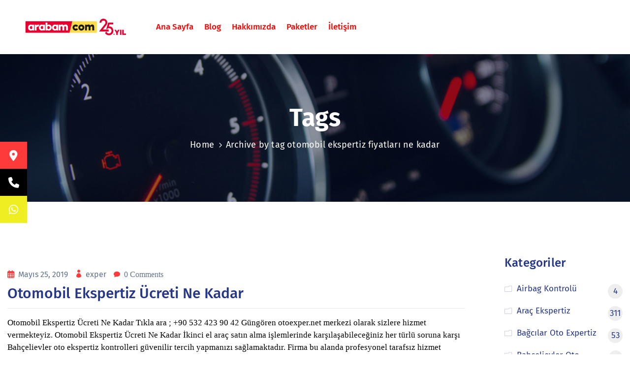

--- FILE ---
content_type: text/html; charset=UTF-8
request_url: https://otoexper.net/tag/otomobil-ekspertiz-fiyatlari-ne-kadar/
body_size: 13212
content:
<!DOCTYPE html><html lang="tr" ><head><script data-no-optimize="1">var litespeed_docref=sessionStorage.getItem("litespeed_docref");litespeed_docref&&(Object.defineProperty(document,"referrer",{get:function(){return litespeed_docref}}),sessionStorage.removeItem("litespeed_docref"));</script> <meta http-equiv="Content-Type" content="text/html; charset=UTF-8" /><link rel="profile" href="//gmpg.org/xfn/11"><link rel="pingback" href="https://otoexper.net/xmlrpc.php"><meta http-equiv="X-UA-Compatible" content="IE=edge"><meta name="viewport" content="width=device-width, initial-scale=1, shrink-to-fit=no"/><meta name='robots' content='index, follow, max-image-preview:large, max-snippet:-1, max-video-preview:-1' /><title>otomobil ekspertiz fiyatları ne kadar arşivleri - Arabamcom Güngören Oto Ekspertiz, Merter Ekspertiz, Pazar günü</title><link rel="canonical" href="https://otoexper.net/tag/otomobil-ekspertiz-fiyatlari-ne-kadar/" /><meta property="og:locale" content="tr_TR" /><meta property="og:type" content="article" /><meta property="og:title" content="otomobil ekspertiz fiyatları ne kadar arşivleri - Arabamcom Güngören Oto Ekspertiz, Merter Ekspertiz, Pazar günü" /><meta property="og:url" content="https://otoexper.net/tag/otomobil-ekspertiz-fiyatlari-ne-kadar/" /><meta property="og:site_name" content="Arabamcom Güngören Oto Ekspertiz, Merter Ekspertiz, Pazar günü" /><meta name="twitter:card" content="summary_large_image" /> <script type="application/ld+json" class="yoast-schema-graph">{"@context":"https://schema.org","@graph":[{"@type":"CollectionPage","@id":"https://otoexper.net/tag/otomobil-ekspertiz-fiyatlari-ne-kadar/","url":"https://otoexper.net/tag/otomobil-ekspertiz-fiyatlari-ne-kadar/","name":"otomobil ekspertiz fiyatları ne kadar arşivleri - Arabamcom Güngören Oto Ekspertiz, Merter Ekspertiz, Pazar günü","isPartOf":{"@id":"https://otoexper.net/#website"},"primaryImageOfPage":{"@id":"https://otoexper.net/tag/otomobil-ekspertiz-fiyatlari-ne-kadar/#primaryimage"},"image":{"@id":"https://otoexper.net/tag/otomobil-ekspertiz-fiyatlari-ne-kadar/#primaryimage"},"thumbnailUrl":"","breadcrumb":{"@id":"https://otoexper.net/tag/otomobil-ekspertiz-fiyatlari-ne-kadar/#breadcrumb"},"inLanguage":"tr"},{"@type":"ImageObject","inLanguage":"tr","@id":"https://otoexper.net/tag/otomobil-ekspertiz-fiyatlari-ne-kadar/#primaryimage","url":"","contentUrl":""},{"@type":"BreadcrumbList","@id":"https://otoexper.net/tag/otomobil-ekspertiz-fiyatlari-ne-kadar/#breadcrumb","itemListElement":[{"@type":"ListItem","position":1,"name":"Anasayfa","item":"https://otoexper.net/"},{"@type":"ListItem","position":2,"name":"otomobil ekspertiz fiyatları ne kadar"}]},{"@type":"WebSite","@id":"https://otoexper.net/#website","url":"https://otoexper.net/","name":"Arabamcom Güngören Oto Ekspertiz, Merter Ekspertiz, Pazar günü","description":"Biz Kusura bakıyoruz, Arabamcom Güngören Oto ekspertiz, Trink Sat satış Noktası, Trinksat noktası, Pazar günleri açık oto ekspertiz, en yakın ekspertiz, Tarafsız, güvenilir, bağımsız,Yayla oto ekspertiz, Bahçelievler oto ekspertiz, Güngören expertiz, Bakırköy oto expertiz, Arabam.com, 2.el oto ekspertiz,","publisher":{"@id":"https://otoexper.net/#organization"},"potentialAction":[{"@type":"SearchAction","target":{"@type":"EntryPoint","urlTemplate":"https://otoexper.net/?s={search_term_string}"},"query-input":{"@type":"PropertyValueSpecification","valueRequired":true,"valueName":"search_term_string"}}],"inLanguage":"tr"},{"@type":"Organization","@id":"https://otoexper.net/#organization","name":"Arabamcom Güngören Oto Ekspertiz, Merter Ekspertiz, Pazar günü","url":"https://otoexper.net/","logo":{"@type":"ImageObject","inLanguage":"tr","@id":"https://otoexper.net/#/schema/logo/image/","url":"https://otoexper.net/wp-content/uploads/2025/10/cropped-192x192-arabam-ikon.png","contentUrl":"https://otoexper.net/wp-content/uploads/2025/10/cropped-192x192-arabam-ikon.png","width":512,"height":512,"caption":"Arabamcom Güngören Oto Ekspertiz, Merter Ekspertiz, Pazar günü"},"image":{"@id":"https://otoexper.net/#/schema/logo/image/"},"sameAs":["https://www.facebook.com/gungorenekspertiz","https://www.instagram.com/otoexpernet/"]}]}</script> <link rel='dns-prefetch' href='//fonts.googleapis.com' /><link rel="alternate" type="application/rss+xml" title="Arabamcom Güngören Oto Ekspertiz, Merter Ekspertiz, Pazar günü &raquo; akışı" href="https://otoexper.net/feed/" /><link rel="alternate" type="application/rss+xml" title="Arabamcom Güngören Oto Ekspertiz, Merter Ekspertiz, Pazar günü &raquo; yorum akışı" href="https://otoexper.net/comments/feed/" /><link rel="alternate" type="application/rss+xml" title="Arabamcom Güngören Oto Ekspertiz, Merter Ekspertiz, Pazar günü &raquo; otomobil ekspertiz fiyatları ne kadar etiket akışı" href="https://otoexper.net/tag/otomobil-ekspertiz-fiyatlari-ne-kadar/feed/" /><link data-optimized="2" rel="stylesheet" href="https://otoexper.net/wp-content/litespeed/css/47b1a9ec00b51d589f1bd73942e9db71.css?ver=d2e95" /> <script type="litespeed/javascript" data-src="https://otoexper.net/wp-includes/js/jquery/jquery.min.js" id="jquery-core-js"></script> <link rel="https://api.w.org/" href="https://otoexper.net/wp-json/" /><link rel="alternate" title="JSON" type="application/json" href="https://otoexper.net/wp-json/wp/v2/tags/2325" /><link rel="EditURI" type="application/rsd+xml" title="RSD" href="https://otoexper.net/xmlrpc.php?rsd" /><meta name="generator" content="WordPress 6.8.3" /><meta name="generator" content="performance-lab 4.0.0; plugins: embed-optimizer, image-prioritizer, web-worker-offloading, webp-uploads"><meta name="generator" content="web-worker-offloading 0.2.0"><meta name="generator" content="webp-uploads 2.6.0"><meta name="ti-site-data" content="[base64]" /><meta name="generator" content="Elementor 3.32.5; features: additional_custom_breakpoints; settings: css_print_method-external, google_font-enabled, font_display-auto"><meta name="generator" content="optimization-detective 1.0.0-beta3"><meta name="generator" content="embed-optimizer 1.0.0-beta2"><meta name="generator" content="image-prioritizer 1.0.0-beta2"><link rel="icon" href="https://otoexper.net/wp-content/uploads/2025/10/cropped-192x192-arabam-ikon-32x32.png" sizes="32x32" /><link rel="icon" href="https://otoexper.net/wp-content/uploads/2025/10/cropped-192x192-arabam-ikon-192x192.png" sizes="192x192" /><link rel="apple-touch-icon" href="https://otoexper.net/wp-content/uploads/2025/10/cropped-192x192-arabam-ikon-180x180.png" /><meta name="msapplication-TileImage" content="https://otoexper.net/wp-content/uploads/2025/10/cropped-192x192-arabam-ikon-270x270.png" /></head><body class="archive tag tag-otomobil-ekspertiz-fiyatlari-ne-kadar tag-2325 wp-theme-autoglow elementor-default elementor-kit-6" ><div class="ova-wrapp"><div data-elementor-type="wp-post" data-elementor-id="516" class="elementor elementor-516"><section class="elementor-section elementor-top-section elementor-element elementor-element-0339704 ovamenu_shrink_mobile elementor-hidden-desktop elementor-section-content-middle elementor-hidden-tablet elementor-section-boxed elementor-section-height-default elementor-section-height-default" data-id="0339704" data-element_type="section"><div class="elementor-container elementor-column-gap-default"><div class="elementor-column elementor-col-50 elementor-top-column elementor-element elementor-element-dbd6e57" data-id="dbd6e57" data-element_type="column"><div class="elementor-widget-wrap elementor-element-populated"><div class="elementor-element elementor-element-ba0df0c elementor-widget elementor-widget-ova_logo" data-id="ba0df0c" data-element_type="widget" data-widget_type="ova_logo.default"><div class="elementor-widget-container">
<a class="ova_logo version_1" href="https://otoexper.net/" >
<img data-lazyloaded="1" src="[data-uri]" width="648" height="108" data-od-unknown-tag data-od-xpath="/HTML/BODY/DIV[@class=&#039;ova-wrapp&#039;]/*[1][self::DIV]/*[1][self::SECTION]/*[1][self::DIV]/*[1][self::DIV]/*[1][self::DIV]/*[1][self::DIV]/*[1][self::DIV]/*[1][self::A]/*[1][self::IMG]" data-src="https://otoexper.net/wp-content/uploads/2020/11/arabam-logo-web-new.png" alt="Arabamcom Güngören Oto Ekspertiz, Merter Ekspertiz, Pazar günü" class="desk-logo d-none d-lg-block d-xl-block" style="width:132px ; height:auto" />
<img data-lazyloaded="1" src="[data-uri]" width="648" height="108" data-od-unknown-tag data-od-xpath="/HTML/BODY/DIV[@class=&#039;ova-wrapp&#039;]/*[1][self::DIV]/*[1][self::SECTION]/*[1][self::DIV]/*[1][self::DIV]/*[1][self::DIV]/*[1][self::DIV]/*[1][self::DIV]/*[1][self::A]/*[2][self::IMG]" data-src="https://otoexper.net/wp-content/uploads/2020/11/arabam-logo-web-new.png" alt="Arabamcom Güngören Oto Ekspertiz, Merter Ekspertiz, Pazar günü" class="mobile-logo d-block d-lg-none d-xl-none" style="width:132px ; height:auto" /><img data-lazyloaded="1" src="[data-uri]" width="250" height="50" data-od-unknown-tag data-od-xpath="/HTML/BODY/DIV[@class=&#039;ova-wrapp&#039;]/*[1][self::DIV]/*[1][self::SECTION]/*[1][self::DIV]/*[1][self::DIV]/*[1][self::DIV]/*[1][self::DIV]/*[1][self::DIV]/*[1][self::A]/*[3][self::IMG]" data-src="https://otoexper.net/wp-content/uploads/2020/11/otoexpertjpeg.png" alt="Arabamcom Güngören Oto Ekspertiz, Merter Ekspertiz, Pazar günü" class="logo-fixed" style="width:132px ; height:auto" />
</a></div></div></div></div><div class="elementor-column elementor-col-50 elementor-top-column elementor-element elementor-element-e813231" data-id="e813231" data-element_type="column"><div class="elementor-widget-wrap elementor-element-populated"><div class="elementor-element elementor-element-9f9fa99 elementor-view-primary-menu elementor-widget__width-auto elementor-widget elementor-widget-ova_menu" data-id="9f9fa99" data-element_type="widget" data-widget_type="ova_menu.default"><div class="elementor-widget-container"><div class="ova_menu_clasic"><div class="ova_wrap_nav row NavBtn_left NavBtn_left_m"><button class="ova_openNav" type="button">
<i class="icon_menu"></i>
</button><div class="ova_nav canvas_left canvas_bg_gray">
<a href="javascript:void(0)" class="ova_closeNav"><i class="fas fa-times"></i></a><ul id="menu-primary-menu" class="menu sub_menu_dir_right"><li id="menu-item-1084" class="menu-item menu-item-type-post_type menu-item-object-page menu-item-home menu-item-1084"><a title="Ana Sayfa" href="https://otoexper.net/">Ana Sayfa</a></li><li id="menu-item-855" class="menu-item menu-item-type-post_type menu-item-object-page current_page_parent menu-item-855"><a title="Blog" href="https://otoexper.net/blog/">Blog</a></li><li id="menu-item-1077" class="menu-item menu-item-type-post_type menu-item-object-page menu-item-1077"><a title="Hakkımızda" href="https://otoexper.net/hakkimizda/">Hakkımızda</a></li><li id="menu-item-7717" class="menu-item menu-item-type-post_type menu-item-object-page menu-item-7717"><a title="Paketler" href="https://otoexper.net/paketler/">Paketler</a></li><li id="menu-item-371" class="menu-item menu-item-type-post_type menu-item-object-page menu-item-371"><a title="İletişim" href="https://otoexper.net/iletisim/">İletişim</a></li></ul></div><div class="ova_closeCanvas ova_closeNav"></div></div></div></div></div></div></div></div></section><section class="elementor-section elementor-top-section elementor-element elementor-element-aaf195a elementor-section-full_width elementor-hidden-tablet elementor-hidden-phone ovamenu_shrink elementor-section-height-default elementor-section-height-default" data-id="aaf195a" data-element_type="section"><div class="elementor-container elementor-column-gap-default"><div class="elementor-column elementor-col-33 elementor-top-column elementor-element elementor-element-85bcf92 elementor-hidden-tablet elementor-hidden-phone width_menu_1501" data-id="85bcf92" data-element_type="column"><div class="elementor-widget-wrap elementor-element-populated"><div class="elementor-element elementor-element-2fb4520 elementor-widget__width-inherit elementor-widget elementor-widget-ova_logo" data-id="2fb4520" data-element_type="widget" data-widget_type="ova_logo.default"><div class="elementor-widget-container">
<a class="ova_logo version_1" href="https://otoexper.net/" >
<img data-lazyloaded="1" src="[data-uri]" width="648" height="108" data-od-unknown-tag data-od-xpath="/HTML/BODY/DIV[@class=&#039;ova-wrapp&#039;]/*[1][self::DIV]/*[2][self::SECTION]/*[1][self::DIV]/*[1][self::DIV]/*[1][self::DIV]/*[1][self::DIV]/*[1][self::DIV]/*[1][self::A]/*[1][self::IMG]" data-src="https://otoexper.net/wp-content/uploads/2020/11/arabam-logo-web-new.png" alt="Arabamcom Güngören Oto Ekspertiz, Merter Ekspertiz, Pazar günü" class="desk-logo d-none d-lg-block d-xl-block" style="width:auto ; height:auto" />
<img data-lazyloaded="1" src="[data-uri]" width="648" height="108" data-od-unknown-tag data-od-xpath="/HTML/BODY/DIV[@class=&#039;ova-wrapp&#039;]/*[1][self::DIV]/*[2][self::SECTION]/*[1][self::DIV]/*[1][self::DIV]/*[1][self::DIV]/*[1][self::DIV]/*[1][self::DIV]/*[1][self::A]/*[2][self::IMG]" data-src="https://otoexper.net/wp-content/uploads/2020/11/arabam-logo-web-new.png" alt="Arabamcom Güngören Oto Ekspertiz, Merter Ekspertiz, Pazar günü" class="mobile-logo d-block d-lg-none d-xl-none" style="width:auto ; height:auto" /><img data-lazyloaded="1" src="[data-uri]" width="648" height="108" data-od-unknown-tag data-od-xpath="/HTML/BODY/DIV[@class=&#039;ova-wrapp&#039;]/*[1][self::DIV]/*[2][self::SECTION]/*[1][self::DIV]/*[1][self::DIV]/*[1][self::DIV]/*[1][self::DIV]/*[1][self::DIV]/*[1][self::A]/*[3][self::IMG]" data-src="https://otoexper.net/wp-content/uploads/2020/11/arabam-logo-web-new.png" alt="Arabamcom Güngören Oto Ekspertiz, Merter Ekspertiz, Pazar günü" class="logo-fixed" style="width:auto ; height:auto" />
</a></div></div></div></div><div class="elementor-column elementor-col-33 elementor-top-column elementor-element elementor-element-65c0919 width_menu_1502" data-id="65c0919" data-element_type="column"><div class="elementor-widget-wrap elementor-element-populated"><div class="elementor-element elementor-element-fd0fdd6 elementor-view-primary-menu elementor-widget__width-auto elementor-widget elementor-widget-ova_menu" data-id="fd0fdd6" data-element_type="widget" data-widget_type="ova_menu.default"><div class="elementor-widget-container"><div class="ova_menu_clasic"><div class="ova_wrap_nav row NavBtn_left NavBtn_left_m"><button class="ova_openNav" type="button">
<i class="icon_menu"></i>
</button><div class="ova_nav canvas_left canvas_bg_gray">
<a href="javascript:void(0)" class="ova_closeNav"><i class="fas fa-times"></i></a><ul id="menu-primary-menu-1" class="menu sub_menu_dir_right"><li class="menu-item menu-item-type-post_type menu-item-object-page menu-item-home menu-item-1084"><a title="Ana Sayfa" href="https://otoexper.net/">Ana Sayfa</a></li><li class="menu-item menu-item-type-post_type menu-item-object-page current_page_parent menu-item-855"><a title="Blog" href="https://otoexper.net/blog/">Blog</a></li><li class="menu-item menu-item-type-post_type menu-item-object-page menu-item-1077"><a title="Hakkımızda" href="https://otoexper.net/hakkimizda/">Hakkımızda</a></li><li class="menu-item menu-item-type-post_type menu-item-object-page menu-item-7717"><a title="Paketler" href="https://otoexper.net/paketler/">Paketler</a></li><li class="menu-item menu-item-type-post_type menu-item-object-page menu-item-371"><a title="İletişim" href="https://otoexper.net/iletisim/">İletişim</a></li></ul></div><div class="ova_closeCanvas ova_closeNav"></div></div></div></div></div></div></div><div class="elementor-column elementor-col-33 elementor-top-column elementor-element elementor-element-1d84050 width_menu_1503" data-id="1d84050" data-element_type="column"><div class="elementor-widget-wrap elementor-element-populated"><div class="elementor-element elementor-element-41b7df4 elementor-widget__width-auto elementor-hidden-tablet elementor-hidden-phone hide_menu_1500 elementor-widget elementor-widget-ova_icon_header" data-id="41b7df4" data-element_type="widget" data-widget_type="ova_icon_header.default"><div class="elementor-widget-container"><div class="ova_icon_header"><span class="number">
<i class = "flaticon-whatsapp"></i>
<span class="hd-title second_font"> <a href='tel: +905324239042 '> 05324239042 </a></span>
</span></div></div></div><div class="elementor-element elementor-element-c441ed3 elementor-widget__width-auto elementor-hidden-tablet elementor-hidden-phone hide_menu_1500 elementor-widget elementor-widget-ova_icon_header" data-id="c441ed3" data-element_type="widget" data-widget_type="ova_icon_header.default"><div class="elementor-widget-container"><div class="ova_icon_header"><span class="number">
<i class = "flaticon-whatsapp"></i>
<span class="hd-title second_font"> <a href='tel:+905321541755'>05321541755</a></span>
</span></div></div></div><div class="elementor-element elementor-element-16a54d2 elementor-widget__width-auto elementor-hidden-tablet elementor-hidden-phone hide_menu_1600 elementor-widget elementor-widget-ova_button" data-id="16a54d2" data-element_type="widget" data-widget_type="ova_button.default"><div class="elementor-widget-container"><div class="wrap_ova_button">
<a class="ova_button second_font type1 medium" href="https://otoexper.net/randevu"   >RANDEVU AL</a></div></div></div></div></div></div></section><section class="elementor-section elementor-top-section elementor-element elementor-element-0247ce8 elementor-section-full_width elementor-section-height-default elementor-section-height-default" data-id="0247ce8" data-element_type="section"><div class="elementor-container elementor-column-gap-no"><div class="elementor-column elementor-col-100 elementor-top-column elementor-element elementor-element-a7fd01c" data-id="a7fd01c" data-element_type="column"><div class="elementor-widget-wrap elementor-element-populated"><div class="elementor-element elementor-element-9ad8867 elementor-widget elementor-widget-ova_header" data-id="9ad8867" data-element_type="widget" data-widget_type="ova_header.default"><div class="elementor-widget-container"><div class="wrap_ova_header  center "  ><div class="cover_color"></div><div class="ova_header_el "><h1 class="second_font header_title">
Tags</h1><div class="ovatheme_breadcrumbs ovatheme_breadcrumbs_el"><div id="breadcrumbs"><ul class="breadcrumb second_font"><li class="second_font"><a href="https://otoexper.net/">Home</a></li><li class="li_separator "><span class="separator"></span></li><li class="second_font">Archive by tag otomobil ekspertiz fiyatları ne kadar</li><li class="second_font"></li></ul></div></div></div></div></div></div></div></div></div></section></div><div class="wrap_site layout_2r"><div id="main-content" class="main"><div class="default"><article id="post-1694" class="post-wrap  post-1694 post type-post status-publish format-standard has-post-thumbnail hentry category-arac-ekspertiz category-bagcilar-oto-expertiz category-bahcelievler-oto-ekspertiz category-gungoren-oto-ekspertiz category-istanbul-ekspertiz category-oto-ekspertiz category-pazar-gunu-oto-ekspertiz tag-100-yil-otomobil-ekspertiz tag-bagcilar-otomobil-ekspertiz tag-otomobil-ekspertiz-fiyatlari-ne-kadar"  ><div class="post-media">
<span class="ova-cat second_font">
<a href="https://otoexper.net/category/arac-ekspertiz/" rel="category tag">Araç Ekspertiz</a> <a href="https://otoexper.net/category/bagcilar-oto-expertiz/" rel="category tag">Bağcılar Oto Expertiz</a> <a href="https://otoexper.net/category/bahcelievler-oto-ekspertiz/" rel="category tag">Bahçelievler Oto Ekspertiz</a> <a href="https://otoexper.net/category/gungoren-oto-ekspertiz/" rel="category tag">Güngören Oto Ekspertiz</a> <a href="https://otoexper.net/category/istanbul-ekspertiz/" rel="category tag">İstanbul Ekspertiz</a> <a href="https://otoexper.net/category/oto-ekspertiz/" rel="category tag">Oto Ekspertiz</a> <a href="https://otoexper.net/category/pazar-gunu-oto-ekspertiz/" rel="category tag">Pazar Günü Oto Ekspertiz</a>		</span></div><div class="post-meta">
<span class="post-meta-content "><span class=" post-date second_font">
<span class="left">
<i class="far fa-calendar-alt"></i>
</span>
<span class="right ova-meta-general">
Mayıs 25, 2019		        </span>
</span>
<span class="wp-author second_font">
<span class=" ova-meta-general">
<i class="icon_profile"></i>
</span>
<span class=" post-author">
<span class="right">
<a href="https://otoexper.net/author/exper/">
exper			        	</a>
</span>
</span>
</span><span class=" comment">
<span class="right">
<i class="icon_comment"></i>
<a href="https://otoexper.net/otomobil-ekspertiz-ucreti-ne-kadar/#respond"> 0 Comments</a>		        </span>
</span>
</span></div><div class="post-title"><h2 class="post-title">
<a href="https://otoexper.net/otomobil-ekspertiz-ucreti-ne-kadar/" rel="bookmark" title="Otomobil Ekspertiz Ücreti Ne Kadar">
Otomobil Ekspertiz Ücreti Ne Kadar        </a></h2></div><div class="post-excerpt"><p>Otomobil Ekspertiz Ücreti Ne Kadar Tıkla ara ; +90 532 423 90 42 Güngören otoexper.net merkezi olarak sizlere hizmet vermekteyiz. Otomobil Ekspertiz Ücreti Ne Kadar İkinci el araç satın alma işlemlerinde karşılaşabileceğiniz her türlü soruna karşı Bahçelievler oto ekspertiz kontrolleri güvenilir tercih yapmanızı sağlamaktadır. Firma bu alanda profesyonel tarafsız hizmet anlayışı ile gerçekleştirmiş olduğu çalışmalar sayesinde en [&hellip;]</p></div><div class="post-footer"><div class="autoglow-post-readmore">
<a class="btn-readmore second_font" href="https://otoexper.net/otomobil-ekspertiz-ucreti-ne-kadar/">
Continue Reading		    	<i data-feather="arrow-right"></i>
</a></div><div class="socials-inner"><div class="share-social">
<span class="autoglow-svg-icon">
<i data-feather="share-2"></i>
</span><ul class="share-social-icons"><li><a class="share-ico ico-facebook" target="_blank" href="http://www.facebook.com/sharer.php?u=https://otoexper.net/otomobil-ekspertiz-ucreti-ne-kadar/"><i class="fab fa-facebook-square"></i></a></li><li><a class="share-ico ico-twitter" target="_blank" href="https://twitter.com/share?url=https://otoexper.net/otomobil-ekspertiz-ucreti-ne-kadar/&amp;text=Otomobil+Ekspertiz+%C3%9Ccreti+Ne+Kadar"><i class="fab fa-twitter"></i></a></li><li><a class="share-ico ico-pinterest" target="_blank" href="http://www.pinterest.com/pin/create/button/?url=https://otoexper.net/otomobil-ekspertiz-ucreti-ne-kadar/"><i class="fab fa-pinterest"></i></a></li><li><a class="share-ico ico-linkedin" target="_blank" href="http://www.linkedin.com/shareArticle?mini=true&url=https://otoexper.net/otomobil-ekspertiz-ucreti-ne-kadar/"><i class="fab fa-linkedin-in"></i></a></li></ul></div></div></div></article></div><div class="pagination-wrapper"></div></div><aside id="sidebar" class="sidebar"><div id="categories-1" class="widget widget_categories"><div class="widget-custom"><h4 class="widget-title">Kategoriler</h4><ul><li class="cat-item cat-item-2470"><a href="https://otoexper.net/category/airbag-kontrolu/"><span class="cat-name">Airbag Kontrolü</span> <span class="number">4</span></a><li class="cat-item cat-item-64"><a href="https://otoexper.net/category/arac-ekspertiz/"><span class="cat-name">Araç Ekspertiz</span> <span class="number">311</span></a><li class="cat-item cat-item-2079"><a href="https://otoexper.net/category/bagcilar-oto-expertiz/"><span class="cat-name">Bağcılar Oto Expertiz</span> <span class="number">53</span></a><li class="cat-item cat-item-65"><a href="https://otoexper.net/category/bahcelievler-oto-ekspertiz/"><span class="cat-name">Bahçelievler Oto Ekspertiz</span> <span class="number">37</span></a><li class="cat-item cat-item-2310"><a href="https://otoexper.net/category/bakirkoy-oto-ekspertiz/"><span class="cat-name">Bakırköy Oto Ekspertiz</span> <span class="number">5</span></a><li class="cat-item cat-item-2427"><a href="https://otoexper.net/category/elektrikli-arac-ekspertiz/"><span class="cat-name">Elektrikli Araç Ekspertiz</span> <span class="number">4</span></a><li class="cat-item cat-item-980"><a href="https://otoexper.net/category/gungoren-oto-ekspertiz/"><span class="cat-name">Güngören Oto Ekspertiz</span> <span class="number">50</span></a><li class="cat-item cat-item-1861"><a href="https://otoexper.net/category/istanbul-ekspertiz/"><span class="cat-name">İstanbul Ekspertiz</span> <span class="number">65</span></a><li class="cat-item cat-item-81"><a href="https://otoexper.net/category/oto-ekspertiz/"><span class="cat-name">Oto Ekspertiz</span> <span class="number">315</span></a><li class="cat-item cat-item-86"><a href="https://otoexper.net/category/pazar-gunu-oto-ekspertiz/"><span class="cat-name">Pazar Günü Oto Ekspertiz</span> <span class="number">315</span></a><li class="cat-item cat-item-1"><a href="https://otoexper.net/category/uncategorized/"><span class="cat-name">Uncategorized</span> <span class="number">7</span></a><li class="cat-item cat-item-2353"><a href="https://otoexper.net/category/volkswagen-oto-ekspertiz/"><span class="cat-name">Volkswagen oto ekspertiz</span> <span class="number">2</span></a></ul></div></div><div id="recent-posts-widget-with-thumbnails-1" class="widget recent-posts-widget-with-thumbnails"><div id="rpwwt-recent-posts-widget-with-thumbnails-1" class="rpwwt-widget"><h4 class="widget-title">Son Yazılar</h4><ul><li><a href="https://otoexper.net/arabamcom-gungoren-trink-sat-noktasi/"><img data-lazyloaded="1" src="[data-uri]" data-od-unknown-tag data-od-xpath="/HTML/BODY/DIV[@class=&#039;ova-wrapp&#039;]/*[2][self::DIV]/*[2][self::ASIDE]/*[1][self::DIV]/*[1][self::DIV]/*[2][self::UL]/*[1][self::LI]/*[2][self::LI]/*[2][self::LI]/*[2][self::LI]/*[2][self::LI]/*[2][self::LI]/*[2][self::LI]/*[2][self::LI]/*[2][self::LI]/*[3][self::DIV]/*[1][self::DIV]/*[2][self::UL]/*[1][self::LI]/*[1][self::A]/*[1][self::IMG]" width="80" height="80" data-src="https://otoexper.net/wp-content/uploads/2025/10/s1-150x150.jpg" class="attachment-80x80 size-80x80 wp-post-image" alt="" decoding="async" /><span class="rpwwt-post-title">Arabamcom Güngören Trink Sat N&hellip;</span></a><div class="rpwwt-post-date">Ekim 29, 2025</div></li><li><a href="https://otoexper.net/arabam-com-gungoren-oto-ekspertizden-sektorde-cigir-acan-yenilikler/"><img data-lazyloaded="1" src="[data-uri]" data-od-unknown-tag data-od-xpath="/HTML/BODY/DIV[@class=&#039;ova-wrapp&#039;]/*[2][self::DIV]/*[2][self::ASIDE]/*[1][self::DIV]/*[1][self::DIV]/*[2][self::UL]/*[1][self::LI]/*[2][self::LI]/*[2][self::LI]/*[2][self::LI]/*[2][self::LI]/*[2][self::LI]/*[2][self::LI]/*[2][self::LI]/*[2][self::LI]/*[3][self::DIV]/*[1][self::DIV]/*[2][self::UL]/*[2][self::LI]/*[1][self::A]/*[1][self::IMG]" width="80" height="80" data-src="https://otoexper.net/wp-content/uploads/2025/10/arabam.com-Gungoren-merter-oto-ekspertiz-150x150.avif" class="attachment-80x80 size-80x80 wp-post-image" alt="" decoding="async" /><span class="rpwwt-post-title">Arabam.com Güngören Oto Eksper&hellip;</span></a><div class="rpwwt-post-date">Ekim 29, 2025</div></li><li><a href="https://otoexper.net/arabamcom-oto-ekspertiz/"><img data-lazyloaded="1" src="[data-uri]" data-od-unknown-tag data-od-xpath="/HTML/BODY/DIV[@class=&#039;ova-wrapp&#039;]/*[2][self::DIV]/*[2][self::ASIDE]/*[1][self::DIV]/*[1][self::DIV]/*[2][self::UL]/*[1][self::LI]/*[2][self::LI]/*[2][self::LI]/*[2][self::LI]/*[2][self::LI]/*[2][self::LI]/*[2][self::LI]/*[2][self::LI]/*[2][self::LI]/*[3][self::DIV]/*[1][self::DIV]/*[2][self::UL]/*[3][self::LI]/*[1][self::A]/*[1][self::IMG]" width="80" height="80" data-src="https://otoexper.net/wp-content/uploads/2025/10/arabam.com-gungoren-oto-ekspertiz-wolksvagen-golf-150x150.avif" class="attachment-80x80 size-80x80 wp-post-image" alt="" decoding="async" /><span class="rpwwt-post-title">Arabamcom oto ekspertiz</span></a><div class="rpwwt-post-date">Ekim 29, 2025</div></li></ul></div></div><div id="tag_cloud-1" class="widget widget_tag_cloud"><h4 class="widget-title">Tags</h4><div class="tagcloud"><a href="https://otoexper.net/tag/araba-ekspertiz-bayiligi/" class="tag-cloud-link tag-link-276 tag-link-position-1" style="font-size: 8pt;" aria-label="Araba ekspertiz Bayiliği (4 öge)">Araba ekspertiz Bayiliği</a>
<a href="https://otoexper.net/tag/araba-ekspertiz-ucretleri/" class="tag-cloud-link tag-link-905 tag-link-position-2" style="font-size: 10pt;" aria-label="Araba ekspertiz Ucretleri (5 öge)">Araba ekspertiz Ucretleri</a>
<a href="https://otoexper.net/tag/araba-ekspertiz-ucretini-kim-oder/" class="tag-cloud-link tag-link-915 tag-link-position-3" style="font-size: 8pt;" aria-label="Araba ekspertiz Ücretini Kim Öder (4 öge)">Araba ekspertiz Ücretini Kim Öder</a>
<a href="https://otoexper.net/tag/arac-ekspertiz/" class="tag-cloud-link tag-link-1145 tag-link-position-4" style="font-size: 10pt;" aria-label="Araç Ekspertiz (5 öge)">Araç Ekspertiz</a>
<a href="https://otoexper.net/tag/arac-ekspertiz-fiyatlari/" class="tag-cloud-link tag-link-181 tag-link-position-5" style="font-size: 11.75pt;" aria-label="Araç Ekspertiz Fiyatları (6 öge)">Araç Ekspertiz Fiyatları</a>
<a href="https://otoexper.net/tag/arac-ekspertiz-fiyatlari-2019/" class="tag-cloud-link tag-link-1240 tag-link-position-6" style="font-size: 8pt;" aria-label="Araç Ekspertiz Fiyatları 2019 (4 öge)">Araç Ekspertiz Fiyatları 2019</a>
<a href="https://otoexper.net/tag/arac-ekspertiz-fiyatlari-istanbul/" class="tag-cloud-link tag-link-242 tag-link-position-7" style="font-size: 10pt;" aria-label="Araç Ekspertiz Fiyatları İstanbul (5 öge)">Araç Ekspertiz Fiyatları İstanbul</a>
<a href="https://otoexper.net/tag/arac-ekspertiz-formu/" class="tag-cloud-link tag-link-530 tag-link-position-8" style="font-size: 8pt;" aria-label="Araç Ekspertiz Formu (4 öge)">Araç Ekspertiz Formu</a>
<a href="https://otoexper.net/tag/arac-ekspertiz-kanunu/" class="tag-cloud-link tag-link-1289 tag-link-position-9" style="font-size: 8pt;" aria-label="Araç Ekspertiz Kanunu (4 öge)">Araç Ekspertiz Kanunu</a>
<a href="https://otoexper.net/tag/arac-ekspertiz-raporu/" class="tag-cloud-link tag-link-1406 tag-link-position-10" style="font-size: 10pt;" aria-label="Araç Ekspertiz Raporu (5 öge)">Araç Ekspertiz Raporu</a>
<a href="https://otoexper.net/tag/arac-ekspertiz-ucreti/" class="tag-cloud-link tag-link-1093 tag-link-position-11" style="font-size: 10pt;" aria-label="Araç Ekspertiz Ucreti (5 öge)">Araç Ekspertiz Ucreti</a>
<a href="https://otoexper.net/tag/arac-ekspertiz-ucreti-2019/" class="tag-cloud-link tag-link-1592 tag-link-position-12" style="font-size: 10pt;" aria-label="Araç Ekspertiz Ücreti 2019 (5 öge)">Araç Ekspertiz Ücreti 2019</a>
<a href="https://otoexper.net/tag/bahcelievler-oto-ekspertiz/" class="tag-cloud-link tag-link-2327 tag-link-position-13" style="font-size: 8pt;" aria-label="bahçelievler oto ekspertiz (4 öge)">bahçelievler oto ekspertiz</a>
<a href="https://otoexper.net/tag/bakirkoy-oto-ekspertiz/" class="tag-cloud-link tag-link-2328 tag-link-position-14" style="font-size: 10pt;" aria-label="bakırköy oto ekspertiz (5 öge)">bakırköy oto ekspertiz</a>
<a href="https://otoexper.net/tag/ekspertiz/" class="tag-cloud-link tag-link-2099 tag-link-position-15" style="font-size: 10pt;" aria-label="Ekspertiz (5 öge)">Ekspertiz</a>
<a href="https://otoexper.net/tag/gungoren-araba-ekspertiz/" class="tag-cloud-link tag-link-977 tag-link-position-16" style="font-size: 8pt;" aria-label="Güngören Araba Ekspertiz (4 öge)">Güngören Araba Ekspertiz</a>
<a href="https://otoexper.net/tag/gungoren-arac-ekspertiz/" class="tag-cloud-link tag-link-978 tag-link-position-17" style="font-size: 14.25pt;" aria-label="Güngören Araç Ekspertiz (8 öge)">Güngören Araç Ekspertiz</a>
<a href="https://otoexper.net/tag/gungoren-ekspertiz/" class="tag-cloud-link tag-link-2296 tag-link-position-18" style="font-size: 11.75pt;" aria-label="Güngören ekspertiz (6 öge)">Güngören ekspertiz</a>
<a href="https://otoexper.net/tag/gungoren-expertiz/" class="tag-cloud-link tag-link-1008 tag-link-position-19" style="font-size: 11.75pt;" aria-label="Güngören expertiz (6 öge)">Güngören expertiz</a>
<a href="https://otoexper.net/tag/gungoren-oto-ekspertiz/" class="tag-cloud-link tag-link-981 tag-link-position-20" style="font-size: 22pt;" aria-label="Güngören Oto Ekspertiz (17 öge)">Güngören Oto Ekspertiz</a>
<a href="https://otoexper.net/tag/gungoren-oto-expertiz/" class="tag-cloud-link tag-link-1675 tag-link-position-21" style="font-size: 8pt;" aria-label="Güngören Oto Expertiz (4 öge)">Güngören Oto Expertiz</a>
<a href="https://otoexper.net/tag/hafta-sonu-acik-oto-ekspertiz/" class="tag-cloud-link tag-link-2313 tag-link-position-22" style="font-size: 10pt;" aria-label="hafta sonu açık oto ekspertiz (5 öge)">hafta sonu açık oto ekspertiz</a>
<a href="https://otoexper.net/tag/hurriyet-mahallesi-araba-ekspertiz/" class="tag-cloud-link tag-link-117 tag-link-position-23" style="font-size: 8pt;" aria-label="Hürriyet Mahallesi araba ekspertiz (4 öge)">Hürriyet Mahallesi araba ekspertiz</a>
<a href="https://otoexper.net/tag/hurriyet-mahallesi-ekspertiz/" class="tag-cloud-link tag-link-121 tag-link-position-24" style="font-size: 8pt;" aria-label="Hürriyet Mahallesi Ekspertiz (4 öge)">Hürriyet Mahallesi Ekspertiz</a>
<a href="https://otoexper.net/tag/merter-oto-ekspertiz/" class="tag-cloud-link tag-link-1086 tag-link-position-25" style="font-size: 10pt;" aria-label="Merter Oto Ekspertiz (5 öge)">Merter Oto Ekspertiz</a>
<a href="https://otoexper.net/tag/oto-ekspertiz/" class="tag-cloud-link tag-link-994 tag-link-position-26" style="font-size: 14.25pt;" aria-label="Oto ekspertiz (8 öge)">Oto ekspertiz</a>
<a href="https://otoexper.net/tag/oto-ekspertiz-fiyatlari/" class="tag-cloud-link tag-link-186 tag-link-position-27" style="font-size: 11.75pt;" aria-label="Oto Ekspertiz Fiyatları (6 öge)">Oto Ekspertiz Fiyatları</a>
<a href="https://otoexper.net/tag/oto-ekspertiz-formu/" class="tag-cloud-link tag-link-535 tag-link-position-28" style="font-size: 8pt;" aria-label="Oto Ekspertiz Formu (4 öge)">Oto Ekspertiz Formu</a>
<a href="https://otoexper.net/tag/oto-ekspertiz-gungoren/" class="tag-cloud-link tag-link-563 tag-link-position-29" style="font-size: 17.5pt;" aria-label="Oto Ekspertiz Güngören (11 öge)">Oto Ekspertiz Güngören</a>
<a href="https://otoexper.net/tag/oto-ekspertiz-pazar-gunu-acik-mi/" class="tag-cloud-link tag-link-1800 tag-link-position-30" style="font-size: 10pt;" aria-label="Oto Ekspertiz Pazar Günü Açık Mı (5 öge)">Oto Ekspertiz Pazar Günü Açık Mı</a>
<a href="https://otoexper.net/tag/oto-ekspertiz-ucretleri/" class="tag-cloud-link tag-link-910 tag-link-position-31" style="font-size: 8pt;" aria-label="Oto Ekspertiz Ucretleri (4 öge)">Oto Ekspertiz Ucretleri</a>
<a href="https://otoexper.net/tag/oto-expertiz-dukkani-acma-maliyeti/" class="tag-cloud-link tag-link-448 tag-link-position-32" style="font-size: 11.75pt;" aria-label="Oto Expertiz Dükkanı Açma maliyeti (6 öge)">Oto Expertiz Dükkanı Açma maliyeti</a>
<a href="https://otoexper.net/tag/oto-expertiz-fiyatlari/" class="tag-cloud-link tag-link-187 tag-link-position-33" style="font-size: 11.75pt;" aria-label="Oto Expertiz Fiyatları (6 öge)">Oto Expertiz Fiyatları</a>
<a href="https://otoexper.net/tag/oto-expertiz-fiyatlari-2019/" class="tag-cloud-link tag-link-1243 tag-link-position-34" style="font-size: 8pt;" aria-label="Oto Expertiz Fiyatları 2019 (4 öge)">Oto Expertiz Fiyatları 2019</a>
<a href="https://otoexper.net/tag/oto-expertiz-formu/" class="tag-cloud-link tag-link-536 tag-link-position-35" style="font-size: 10pt;" aria-label="Oto Expertiz Formu (5 öge)">Oto Expertiz Formu</a>
<a href="https://otoexper.net/tag/oto-expertiz-nedir/" class="tag-cloud-link tag-link-197 tag-link-position-36" style="font-size: 10pt;" aria-label="Oto Expertiz Nedir (5 öge)">Oto Expertiz Nedir</a>
<a href="https://otoexper.net/tag/oto-expertiz-ucretleri/" class="tag-cloud-link tag-link-911 tag-link-position-37" style="font-size: 10pt;" aria-label="Oto Expertiz Ucretleri (5 öge)">Oto Expertiz Ucretleri</a>
<a href="https://otoexper.net/tag/otomobil-checkup-nedir/" class="tag-cloud-link tag-link-198 tag-link-position-38" style="font-size: 8pt;" aria-label="Otomobil Checkup Nedir (4 öge)">Otomobil Checkup Nedir</a>
<a href="https://otoexper.net/tag/otomobil-ekspertiz/" class="tag-cloud-link tag-link-1150 tag-link-position-39" style="font-size: 8pt;" aria-label="Otomobil Ekspertiz (4 öge)">Otomobil Ekspertiz</a>
<a href="https://otoexper.net/tag/pazar-gunu-acik-oto-ekspertiz/" class="tag-cloud-link tag-link-2336 tag-link-position-40" style="font-size: 11.75pt;" aria-label="pazar günü açık oto ekspertiz (6 öge)">pazar günü açık oto ekspertiz</a>
<a href="https://otoexper.net/tag/istanbulda-pazar-gunu-acik-olan-ekspertiz/" class="tag-cloud-link tag-link-2045 tag-link-position-41" style="font-size: 8pt;" aria-label="İstanbulda Pazar Günü Açık olan ekspertiz (4 öge)">İstanbulda Pazar Günü Açık olan ekspertiz</a>
<a href="https://otoexper.net/tag/istanbul-pazar-gunu-acik-araba-ekspertiz/" class="tag-cloud-link tag-link-2039 tag-link-position-42" style="font-size: 8pt;" aria-label="İstanbul Pazar Günü Açık Araba ekspertiz (4 öge)">İstanbul Pazar Günü Açık Araba ekspertiz</a>
<a href="https://otoexper.net/tag/istanbul-pazar-gunu-acik-arac-ekspertiz/" class="tag-cloud-link tag-link-2040 tag-link-position-43" style="font-size: 8pt;" aria-label="İstanbul Pazar Günü Açık araç ekspertiz (4 öge)">İstanbul Pazar Günü Açık araç ekspertiz</a>
<a href="https://otoexper.net/tag/istanbul-pazar-gunu-acik-oto-ekspertiz/" class="tag-cloud-link tag-link-2042 tag-link-position-44" style="font-size: 10pt;" aria-label="İstanbul Pazar Günü Açık Oto Ekspertiz (5 öge)">İstanbul Pazar Günü Açık Oto Ekspertiz</a>
<a href="https://otoexper.net/tag/istanbul-pazar-gunu-acik-oto-expertiz/" class="tag-cloud-link tag-link-2043 tag-link-position-45" style="font-size: 8pt;" aria-label="İstanbul Pazar Günü Açık Oto expertiz (4 öge)">İstanbul Pazar Günü Açık Oto expertiz</a></div></div></aside></div><div data-elementor-type="wp-post" data-elementor-id="596" class="elementor elementor-596"><section class="elementor-section elementor-top-section elementor-element elementor-element-bb11e0c elementor-section-content-middle elementor-section-boxed elementor-section-height-default elementor-section-height-default" data-id="bb11e0c" data-element_type="section" data-settings="{&quot;background_background&quot;:&quot;classic&quot;}"><div class="elementor-container elementor-column-gap-default"><div class="elementor-column elementor-col-50 elementor-top-column elementor-element elementor-element-350eaf0 elementor-hidden-phone" data-id="350eaf0" data-element_type="column"><div class="elementor-widget-wrap elementor-element-populated"><div class="elementor-element elementor-element-f6a5ed7 elementor-widget elementor-widget-ova_menu_page" data-id="f6a5ed7" data-element_type="widget" data-widget_type="ova_menu_page.default"><div class="elementor-widget-container"><div class="ova_menu_page type2" data-position_active=""><ul id="menu-primary-menu-2" class="menu"><li class="menu-item menu-item-type-post_type menu-item-object-page menu-item-home menu-item-1084"><a title="Ana Sayfa" href="https://otoexper.net/">Ana Sayfa</a></li><li class="menu-item menu-item-type-post_type menu-item-object-page current_page_parent menu-item-855"><a title="Blog" href="https://otoexper.net/blog/">Blog</a></li><li class="menu-item menu-item-type-post_type menu-item-object-page menu-item-1077"><a title="Hakkımızda" href="https://otoexper.net/hakkimizda/">Hakkımızda</a></li><li class="menu-item menu-item-type-post_type menu-item-object-page menu-item-7717"><a title="Paketler" href="https://otoexper.net/paketler/">Paketler</a></li><li class="menu-item menu-item-type-post_type menu-item-object-page menu-item-371"><a title="İletişim" href="https://otoexper.net/iletisim/">İletişim</a></li></ul></div></div></div></div></div><div class="elementor-column elementor-col-50 elementor-top-column elementor-element elementor-element-3be73f6" data-id="3be73f6" data-element_type="column"><div class="elementor-widget-wrap elementor-element-populated"><div class="elementor-element elementor-element-7cc6b40 elementor-widget__width-auto elementor-widget elementor-widget-heading" data-id="7cc6b40" data-element_type="widget" data-widget_type="heading.default"><div class="elementor-widget-container"><h4 class="elementor-heading-title elementor-size-default">Bizimle iletişime geçin</h4></div></div><div class="elementor-element elementor-element-9d8d631 elementor-widget__width-auto elementor-widget elementor-widget-ova_social" data-id="9d8d631" data-element_type="widget" data-widget_type="ova_social.default"><div class="elementor-widget-container"><div class="ova_social ova-framework-social-icons-wrapper"><div class="content">
<a class="ova-framework-icon ova-framework-social-icon ova-framework-social-icon-facebook-square" style=" background-color: #FFFFFF" href="#" target="_blank">
<span class="ova-framework-screen-only">Facebook-square</span>
<i class="fa fa-facebook-square" style=" color: #2D3E8E"></i>
</a>
<a class="ova-framework-icon ova-framework-social-icon ova-framework-social-icon-twitter" style=" background-color: #FFFFFF" href="#" target="_blank">
<span class="ova-framework-screen-only">Twitter</span>
<i class="fa fa-twitter" style=" color: #2D3E8E"></i>
</a>
<a class="ova-framework-icon ova-framework-social-icon ova-framework-social-icon-instagram" style=" background-color: #FFFFFF" href="#" target="_blank">
<span class="ova-framework-screen-only">Instagram</span>
<i class="fa fa-instagram" style=" color: #2D3E8E"></i>
</a>
<a class="ova-framework-icon ova-framework-social-icon ova-framework-social-icon-youtube-play" style=" background-color: #FFFFFF" href="#" target="_blank">
<span class="ova-framework-screen-only">Youtube-play</span>
<i class="fa fa-youtube-play" style=" color: #2D3E8E"></i>
</a></div></div></div></div></div></div></div></section><section class="elementor-section elementor-top-section elementor-element elementor-element-5879f9b elementor-section-boxed elementor-section-height-default elementor-section-height-default" data-id="5879f9b" data-element_type="section" data-settings="{&quot;background_background&quot;:&quot;classic&quot;}"><div class="elementor-container elementor-column-gap-default"><div class="elementor-column elementor-col-100 elementor-top-column elementor-element elementor-element-7cf543b" data-id="7cf543b" data-element_type="column"><div class="elementor-widget-wrap elementor-element-populated"><section class="elementor-section elementor-inner-section elementor-element elementor-element-4e618ad elementor-section-boxed elementor-section-height-default elementor-section-height-default" data-id="4e618ad" data-element_type="section"><div class="elementor-container elementor-column-gap-default"><div class="elementor-column elementor-col-25 elementor-inner-column elementor-element elementor-element-0348640" data-id="0348640" data-element_type="column"><div class="elementor-widget-wrap elementor-element-populated"><div class="elementor-element elementor-element-636769a elementor-widget elementor-widget-heading" data-id="636769a" data-element_type="widget" data-widget_type="heading.default"><div class="elementor-widget-container"><h3 class="elementor-heading-title elementor-size-default">Adresimiz :</h3></div></div><div class="elementor-element elementor-element-0f63bed elementor-widget elementor-widget-text-editor" data-id="0f63bed" data-element_type="widget" data-widget_type="text-editor.default"><div class="elementor-widget-container"><div class="wprt-icon-box style-5 clearfix icon-left w50 accent-outline outline-type align-left rounded-100 has-width "><div class="desc"><p>Akıncılar Mh. Çukurova Sk. No:27/B Güngören İSTANBUL</p></div></div></div></div></div></div><div class="elementor-column elementor-col-25 elementor-inner-column elementor-element elementor-element-8a92074" data-id="8a92074" data-element_type="column"><div class="elementor-widget-wrap elementor-element-populated"><div class="elementor-element elementor-element-d0c716f elementor-widget elementor-widget-heading" data-id="d0c716f" data-element_type="widget" data-widget_type="heading.default"><div class="elementor-widget-container"><h3 class="elementor-heading-title elementor-size-default">Çalışma Saatleri</h3></div></div><div class="elementor-element elementor-element-25bedcf egovt-p-line-height-24 elementor-widget elementor-widget-text-editor" data-id="25bedcf" data-element_type="widget" data-widget_type="text-editor.default"><div class="elementor-widget-container"><p>Pazartesi &#8211; Cumartesi<br />09:00 &#8211; 21 :00</p><p>Pazar<br />11:00 &#8211; 19:00</p></div></div></div></div><div class="elementor-column elementor-col-25 elementor-inner-column elementor-element elementor-element-62cea0c" data-id="62cea0c" data-element_type="column"><div class="elementor-widget-wrap elementor-element-populated"><div class="elementor-element elementor-element-9598a89 elementor-widget elementor-widget-ova_contact_info" data-id="9598a89" data-element_type="widget" data-widget_type="ova_contact_info.default"><div class="elementor-widget-container"><div class="ova-contact-info type1"><div class="icon">
<i class="flaticon-whatsapp"></i></div><div class="address">
<span class="text_link"><a href='tel:5324239042'>0532 423 90 42</a></span></div></div></div></div><div class="elementor-element elementor-element-9e675a1 elementor-widget elementor-widget-text-editor" data-id="9e675a1" data-element_type="widget" data-widget_type="text-editor.default"><div class="elementor-widget-container">
Herhangi bir sorunuz varsa, bizimle iletişime geçmekten çekinmeyin</div></div><div class="elementor-element elementor-element-0245348 elementor-widget elementor-widget-ova_contact_info" data-id="0245348" data-element_type="widget" data-widget_type="ova_contact_info.default"><div class="elementor-widget-container"><div class="ova-contact-info type1"><div class="icon">
<i class="none"></i></div><div class="address">
<span class="text_link"><a href='mailto:otoexpernet@gmail.com'>otoexpernet@gmail.com</a></span></div></div></div></div></div></div><div class="elementor-column elementor-col-25 elementor-inner-column elementor-element elementor-element-8af2ef9" data-id="8af2ef9" data-element_type="column"><div class="elementor-widget-wrap elementor-element-populated"><div class="elementor-element elementor-element-262b139 elementor-widget elementor-widget-heading" data-id="262b139" data-element_type="widget" data-widget_type="heading.default"><div class="elementor-widget-container"><h3 class="elementor-heading-title elementor-size-default">Haberdar Olun</h3></div></div><div class="elementor-element elementor-element-a1c95c1 elementor-widget elementor-widget-text-editor" data-id="a1c95c1" data-element_type="widget" data-widget_type="text-editor.default"><div class="elementor-widget-container">
En son Güncellemeler için bültenimize katılın</div></div><div class="elementor-element elementor-element-78d6e9f elementor-widget elementor-widget-shortcode" data-id="78d6e9f" data-element_type="widget" data-widget_type="shortcode.default"><div class="elementor-widget-container"><div class="elementor-shortcode">[mc4wp_form id="625"]</div></div></div></div></div></div></section><section class="elementor-section elementor-inner-section elementor-element elementor-element-d68ab11 elementor-section-content-middle footer_mis elementor-section-boxed elementor-section-height-default elementor-section-height-default" data-id="d68ab11" data-element_type="section"><div class="elementor-container elementor-column-gap-default"><div class="elementor-column elementor-col-100 elementor-inner-column elementor-element elementor-element-bef2fcc" data-id="bef2fcc" data-element_type="column"><div class="elementor-widget-wrap elementor-element-populated"><div class="elementor-element elementor-element-c6d023b elementor-widget elementor-widget-text-editor" data-id="c6d023b" data-element_type="widget" data-widget_type="text-editor.default"><div class="elementor-widget-container"><p>Tasarım <a href="https://datweb.com.tr">Datweb</a>. Otoexper.net &#8211;  @ 2022. Tüm Hakları Saklıdır..</p></div></div></div></div></div></section></div></div></div></section></div></div>  <script type="speculationrules">{"prefetch":[{"source":"document","where":{"and":[{"href_matches":"\/*"},{"not":{"href_matches":["\/wp-*.php","\/wp-admin\/*","\/wp-content\/uploads\/*","\/wp-content\/*","\/wp-content\/plugins\/*","\/wp-content\/themes\/autoglow\/*","\/*\\?(.+)"]}},{"not":{"selector_matches":"a[rel~=\"nofollow\"]"}},{"not":{"selector_matches":".no-prefetch, .no-prefetch a"}}]},"eagerness":"conservative"}]}</script> <div class="dw-side-menu" aria-label="DW hızlı iletişim"><div class="desktop-only" role="navigation">
<a href="https://www.google.com/maps?hl=tr&#038;gl=tr&#038;um=1&#038;ie=UTF-8&#038;fb=1&#038;sa=X&#038;geocode=KYnf_g4lu8oUMQmoPSwwkRwY&#038;daddr=Ak%C4%B1nc%C4%B1lar,+%C3%87ukurova+Sk.+No:27+D:C,+34160+G%C3%BCng%C3%B6ren/%C4%B0stanbul" target="_blank" class="location" aria-label="Konum"><i class="fas fa-map-marker-alt" aria-hidden="true"></i></a>                <a href="tel:+905324239042" class="phone" aria-label="Telefon"><i class="fas fa-phone" aria-hidden="true"></i></a>                <a href="https://wa.me/905324239042" target="_blank" class="whatsapp" aria-label="WhatsApp"><i class="fab fa-whatsapp" aria-hidden="true"></i></a></div><div class="mobile-only" role="navigation">
<a href="https://www.google.com/maps?hl=tr&#038;gl=tr&#038;um=1&#038;ie=UTF-8&#038;fb=1&#038;sa=X&#038;geocode=KYnf_g4lu8oUMQmoPSwwkRwY&#038;daddr=Ak%C4%B1nc%C4%B1lar,+%C3%87ukurova+Sk.+No:27+D:C,+34160+G%C3%BCng%C3%B6ren/%C4%B0stanbul" target="_blank" class="location"><i class="fas fa-map-marker-alt"></i> Konum</a>                <a href="tel:+905324239042" class="phone"><i class="fas fa-phone"></i> Hemen Ara</a>                <a href="https://wa.me/905324239042" target="_blank" class="whatsapp"><i class="fab fa-whatsapp"></i> WhatsApp</a></div></div> <script data-no-optimize="1">window.lazyLoadOptions=Object.assign({},{threshold:300},window.lazyLoadOptions||{});!function(t,e){"object"==typeof exports&&"undefined"!=typeof module?module.exports=e():"function"==typeof define&&define.amd?define(e):(t="undefined"!=typeof globalThis?globalThis:t||self).LazyLoad=e()}(this,function(){"use strict";function e(){return(e=Object.assign||function(t){for(var e=1;e<arguments.length;e++){var n,a=arguments[e];for(n in a)Object.prototype.hasOwnProperty.call(a,n)&&(t[n]=a[n])}return t}).apply(this,arguments)}function o(t){return e({},at,t)}function l(t,e){return t.getAttribute(gt+e)}function c(t){return l(t,vt)}function s(t,e){return function(t,e,n){e=gt+e;null!==n?t.setAttribute(e,n):t.removeAttribute(e)}(t,vt,e)}function i(t){return s(t,null),0}function r(t){return null===c(t)}function u(t){return c(t)===_t}function d(t,e,n,a){t&&(void 0===a?void 0===n?t(e):t(e,n):t(e,n,a))}function f(t,e){et?t.classList.add(e):t.className+=(t.className?" ":"")+e}function _(t,e){et?t.classList.remove(e):t.className=t.className.replace(new RegExp("(^|\\s+)"+e+"(\\s+|$)")," ").replace(/^\s+/,"").replace(/\s+$/,"")}function g(t){return t.llTempImage}function v(t,e){!e||(e=e._observer)&&e.unobserve(t)}function b(t,e){t&&(t.loadingCount+=e)}function p(t,e){t&&(t.toLoadCount=e)}function n(t){for(var e,n=[],a=0;e=t.children[a];a+=1)"SOURCE"===e.tagName&&n.push(e);return n}function h(t,e){(t=t.parentNode)&&"PICTURE"===t.tagName&&n(t).forEach(e)}function a(t,e){n(t).forEach(e)}function m(t){return!!t[lt]}function E(t){return t[lt]}function I(t){return delete t[lt]}function y(e,t){var n;m(e)||(n={},t.forEach(function(t){n[t]=e.getAttribute(t)}),e[lt]=n)}function L(a,t){var o;m(a)&&(o=E(a),t.forEach(function(t){var e,n;e=a,(t=o[n=t])?e.setAttribute(n,t):e.removeAttribute(n)}))}function k(t,e,n){f(t,e.class_loading),s(t,st),n&&(b(n,1),d(e.callback_loading,t,n))}function A(t,e,n){n&&t.setAttribute(e,n)}function O(t,e){A(t,rt,l(t,e.data_sizes)),A(t,it,l(t,e.data_srcset)),A(t,ot,l(t,e.data_src))}function w(t,e,n){var a=l(t,e.data_bg_multi),o=l(t,e.data_bg_multi_hidpi);(a=nt&&o?o:a)&&(t.style.backgroundImage=a,n=n,f(t=t,(e=e).class_applied),s(t,dt),n&&(e.unobserve_completed&&v(t,e),d(e.callback_applied,t,n)))}function x(t,e){!e||0<e.loadingCount||0<e.toLoadCount||d(t.callback_finish,e)}function M(t,e,n){t.addEventListener(e,n),t.llEvLisnrs[e]=n}function N(t){return!!t.llEvLisnrs}function z(t){if(N(t)){var e,n,a=t.llEvLisnrs;for(e in a){var o=a[e];n=e,o=o,t.removeEventListener(n,o)}delete t.llEvLisnrs}}function C(t,e,n){var a;delete t.llTempImage,b(n,-1),(a=n)&&--a.toLoadCount,_(t,e.class_loading),e.unobserve_completed&&v(t,n)}function R(i,r,c){var l=g(i)||i;N(l)||function(t,e,n){N(t)||(t.llEvLisnrs={});var a="VIDEO"===t.tagName?"loadeddata":"load";M(t,a,e),M(t,"error",n)}(l,function(t){var e,n,a,o;n=r,a=c,o=u(e=i),C(e,n,a),f(e,n.class_loaded),s(e,ut),d(n.callback_loaded,e,a),o||x(n,a),z(l)},function(t){var e,n,a,o;n=r,a=c,o=u(e=i),C(e,n,a),f(e,n.class_error),s(e,ft),d(n.callback_error,e,a),o||x(n,a),z(l)})}function T(t,e,n){var a,o,i,r,c;t.llTempImage=document.createElement("IMG"),R(t,e,n),m(c=t)||(c[lt]={backgroundImage:c.style.backgroundImage}),i=n,r=l(a=t,(o=e).data_bg),c=l(a,o.data_bg_hidpi),(r=nt&&c?c:r)&&(a.style.backgroundImage='url("'.concat(r,'")'),g(a).setAttribute(ot,r),k(a,o,i)),w(t,e,n)}function G(t,e,n){var a;R(t,e,n),a=e,e=n,(t=Et[(n=t).tagName])&&(t(n,a),k(n,a,e))}function D(t,e,n){var a;a=t,(-1<It.indexOf(a.tagName)?G:T)(t,e,n)}function S(t,e,n){var a;t.setAttribute("loading","lazy"),R(t,e,n),a=e,(e=Et[(n=t).tagName])&&e(n,a),s(t,_t)}function V(t){t.removeAttribute(ot),t.removeAttribute(it),t.removeAttribute(rt)}function j(t){h(t,function(t){L(t,mt)}),L(t,mt)}function F(t){var e;(e=yt[t.tagName])?e(t):m(e=t)&&(t=E(e),e.style.backgroundImage=t.backgroundImage)}function P(t,e){var n;F(t),n=e,r(e=t)||u(e)||(_(e,n.class_entered),_(e,n.class_exited),_(e,n.class_applied),_(e,n.class_loading),_(e,n.class_loaded),_(e,n.class_error)),i(t),I(t)}function U(t,e,n,a){var o;n.cancel_on_exit&&(c(t)!==st||"IMG"===t.tagName&&(z(t),h(o=t,function(t){V(t)}),V(o),j(t),_(t,n.class_loading),b(a,-1),i(t),d(n.callback_cancel,t,e,a)))}function $(t,e,n,a){var o,i,r=(i=t,0<=bt.indexOf(c(i)));s(t,"entered"),f(t,n.class_entered),_(t,n.class_exited),o=t,i=a,n.unobserve_entered&&v(o,i),d(n.callback_enter,t,e,a),r||D(t,n,a)}function q(t){return t.use_native&&"loading"in HTMLImageElement.prototype}function H(t,o,i){t.forEach(function(t){return(a=t).isIntersecting||0<a.intersectionRatio?$(t.target,t,o,i):(e=t.target,n=t,a=o,t=i,void(r(e)||(f(e,a.class_exited),U(e,n,a,t),d(a.callback_exit,e,n,t))));var e,n,a})}function B(e,n){var t;tt&&!q(e)&&(n._observer=new IntersectionObserver(function(t){H(t,e,n)},{root:(t=e).container===document?null:t.container,rootMargin:t.thresholds||t.threshold+"px"}))}function J(t){return Array.prototype.slice.call(t)}function K(t){return t.container.querySelectorAll(t.elements_selector)}function Q(t){return c(t)===ft}function W(t,e){return e=t||K(e),J(e).filter(r)}function X(e,t){var n;(n=K(e),J(n).filter(Q)).forEach(function(t){_(t,e.class_error),i(t)}),t.update()}function t(t,e){var n,a,t=o(t);this._settings=t,this.loadingCount=0,B(t,this),n=t,a=this,Y&&window.addEventListener("online",function(){X(n,a)}),this.update(e)}var Y="undefined"!=typeof window,Z=Y&&!("onscroll"in window)||"undefined"!=typeof navigator&&/(gle|ing|ro)bot|crawl|spider/i.test(navigator.userAgent),tt=Y&&"IntersectionObserver"in window,et=Y&&"classList"in document.createElement("p"),nt=Y&&1<window.devicePixelRatio,at={elements_selector:".lazy",container:Z||Y?document:null,threshold:300,thresholds:null,data_src:"src",data_srcset:"srcset",data_sizes:"sizes",data_bg:"bg",data_bg_hidpi:"bg-hidpi",data_bg_multi:"bg-multi",data_bg_multi_hidpi:"bg-multi-hidpi",data_poster:"poster",class_applied:"applied",class_loading:"litespeed-loading",class_loaded:"litespeed-loaded",class_error:"error",class_entered:"entered",class_exited:"exited",unobserve_completed:!0,unobserve_entered:!1,cancel_on_exit:!0,callback_enter:null,callback_exit:null,callback_applied:null,callback_loading:null,callback_loaded:null,callback_error:null,callback_finish:null,callback_cancel:null,use_native:!1},ot="src",it="srcset",rt="sizes",ct="poster",lt="llOriginalAttrs",st="loading",ut="loaded",dt="applied",ft="error",_t="native",gt="data-",vt="ll-status",bt=[st,ut,dt,ft],pt=[ot],ht=[ot,ct],mt=[ot,it,rt],Et={IMG:function(t,e){h(t,function(t){y(t,mt),O(t,e)}),y(t,mt),O(t,e)},IFRAME:function(t,e){y(t,pt),A(t,ot,l(t,e.data_src))},VIDEO:function(t,e){a(t,function(t){y(t,pt),A(t,ot,l(t,e.data_src))}),y(t,ht),A(t,ct,l(t,e.data_poster)),A(t,ot,l(t,e.data_src)),t.load()}},It=["IMG","IFRAME","VIDEO"],yt={IMG:j,IFRAME:function(t){L(t,pt)},VIDEO:function(t){a(t,function(t){L(t,pt)}),L(t,ht),t.load()}},Lt=["IMG","IFRAME","VIDEO"];return t.prototype={update:function(t){var e,n,a,o=this._settings,i=W(t,o);{if(p(this,i.length),!Z&&tt)return q(o)?(e=o,n=this,i.forEach(function(t){-1!==Lt.indexOf(t.tagName)&&S(t,e,n)}),void p(n,0)):(t=this._observer,o=i,t.disconnect(),a=t,void o.forEach(function(t){a.observe(t)}));this.loadAll(i)}},destroy:function(){this._observer&&this._observer.disconnect(),K(this._settings).forEach(function(t){I(t)}),delete this._observer,delete this._settings,delete this.loadingCount,delete this.toLoadCount},loadAll:function(t){var e=this,n=this._settings;W(t,n).forEach(function(t){v(t,e),D(t,n,e)})},restoreAll:function(){var e=this._settings;K(e).forEach(function(t){P(t,e)})}},t.load=function(t,e){e=o(e);D(t,e)},t.resetStatus=function(t){i(t)},t}),function(t,e){"use strict";function n(){e.body.classList.add("litespeed_lazyloaded")}function a(){console.log("[LiteSpeed] Start Lazy Load"),o=new LazyLoad(Object.assign({},t.lazyLoadOptions||{},{elements_selector:"[data-lazyloaded]",callback_finish:n})),i=function(){o.update()},t.MutationObserver&&new MutationObserver(i).observe(e.documentElement,{childList:!0,subtree:!0,attributes:!0})}var o,i;t.addEventListener?t.addEventListener("load",a,!1):t.attachEvent("onload",a)}(window,document);</script><script data-no-optimize="1">window.litespeed_ui_events=window.litespeed_ui_events||["mouseover","click","keydown","wheel","touchmove","touchstart"];var urlCreator=window.URL||window.webkitURL;function litespeed_load_delayed_js_force(){console.log("[LiteSpeed] Start Load JS Delayed"),litespeed_ui_events.forEach(e=>{window.removeEventListener(e,litespeed_load_delayed_js_force,{passive:!0})}),document.querySelectorAll("iframe[data-litespeed-src]").forEach(e=>{e.setAttribute("src",e.getAttribute("data-litespeed-src"))}),"loading"==document.readyState?window.addEventListener("DOMContentLoaded",litespeed_load_delayed_js):litespeed_load_delayed_js()}litespeed_ui_events.forEach(e=>{window.addEventListener(e,litespeed_load_delayed_js_force,{passive:!0})});async function litespeed_load_delayed_js(){let t=[];for(var d in document.querySelectorAll('script[type="litespeed/javascript"]').forEach(e=>{t.push(e)}),t)await new Promise(e=>litespeed_load_one(t[d],e));document.dispatchEvent(new Event("DOMContentLiteSpeedLoaded")),window.dispatchEvent(new Event("DOMContentLiteSpeedLoaded"))}function litespeed_load_one(t,e){console.log("[LiteSpeed] Load ",t);var d=document.createElement("script");d.addEventListener("load",e),d.addEventListener("error",e),t.getAttributeNames().forEach(e=>{"type"!=e&&d.setAttribute("data-src"==e?"src":e,t.getAttribute(e))});let a=!(d.type="text/javascript");!d.src&&t.textContent&&(d.src=litespeed_inline2src(t.textContent),a=!0),t.after(d),t.remove(),a&&e()}function litespeed_inline2src(t){try{var d=urlCreator.createObjectURL(new Blob([t.replace(/^(?:<!--)?(.*?)(?:-->)?$/gm,"$1")],{type:"text/javascript"}))}catch(e){d="data:text/javascript;base64,"+btoa(t.replace(/^(?:<!--)?(.*?)(?:-->)?$/gm,"$1"))}return d}</script><script data-no-optimize="1">var litespeed_vary=document.cookie.replace(/(?:(?:^|.*;\s*)_lscache_vary\s*\=\s*([^;]*).*$)|^.*$/,"");litespeed_vary||fetch("/wp-content/plugins/litespeed-cache/guest.vary.php",{method:"POST",cache:"no-cache",redirect:"follow"}).then(e=>e.json()).then(e=>{console.log(e),e.hasOwnProperty("reload")&&"yes"==e.reload&&(sessionStorage.setItem("litespeed_docref",document.referrer),window.location.reload(!0))});</script><script data-optimized="1" type="litespeed/javascript" data-src="https://otoexper.net/wp-content/litespeed/js/d5a0db1d1d9b3d37f58148056146531d.js?ver=d2e95"></script></body></html>
<!-- Page optimized by LiteSpeed Cache @2025-11-20 18:27:33 -->

<!-- Page cached by LiteSpeed Cache 7.6.2 on 2025-11-20 18:27:33 -->
<!-- Guest Mode -->
<!-- QUIC.cloud UCSS in queue -->